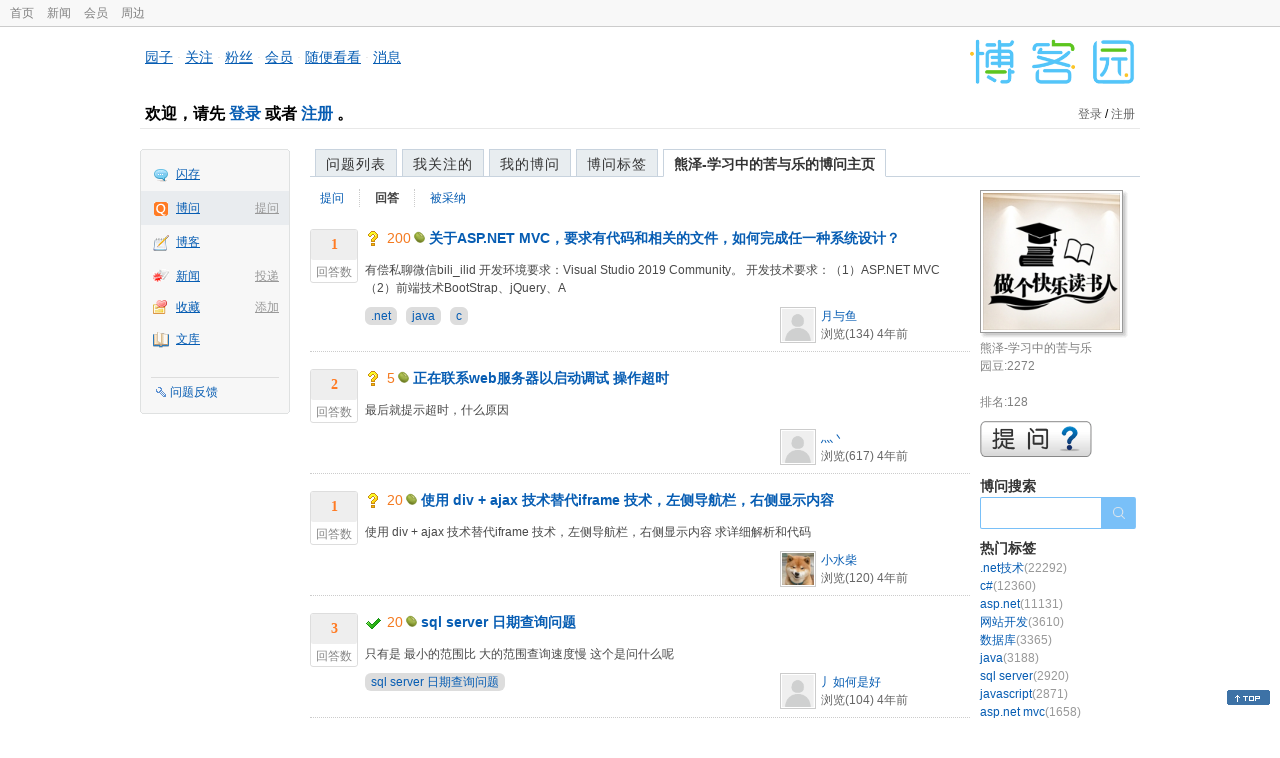

--- FILE ---
content_type: text/html; charset=utf-8
request_url: https://q.cnblogs.com/u/xiongze520/answered?page=2
body_size: 10833
content:
<!DOCTYPE html>
<html lang="zh-cn">
<head>
    <meta charset="utf-8" />
    <meta name="viewport" content="width=device-width, initial-scale=1" />
    <title>熊泽-学习中的苦与乐回答的问题_博问_博客园</title>
    <meta name="keywords" content="博问,IT问答,IT知识问答,程序员问答,电脑技术问答,IT问题解答" />
    <meta name="description" content="博问,程序员问答社区,解决你的IT难题。博问是一套IT知识互动式问答分享平台。用户可以根据自身的需求,有针对性地提出问题,同时这些答案又将作为搜索结果,满足有相同或类似问题的用户需求。" />
    <meta name="renderer" content="webkit">
    <meta name="force-rendering" content="webkit">
    <link rel="icon" href="https://assets.cnblogs.com/favicon_v3_2.ico" type="image/x-icon" />
    <link href="/bundles/css/common.min.css?v=vOeKAn0T0RPjj2azbHE-wzz-be9rPZGpoR2Xogs_Qlw" rel="stylesheet" />
    
    <link href="/bundles/css/list.min.css?v=G9E-FDDInzh44Hqy3FDs00YxPDYt73A36LpwkBK-VZk" rel="stylesheet" />

    <script src="//assets.cnblogs.com/script/jquery.js" type="text/javascript"></script>
    <script src="//assets.cnblogs.com/script/json2.js" type="text/javascript"></script>
    <script src="//assets.cnblogs.com/script/paste-upload-image.js"></script>
    <script src="//q-cdn.cnblogs.com/bundles/js/common.min.js" type="text/javascript"></script>
    <script src="//q-cdn.cnblogs.com/bundles/js/external.min.js" type="text/javascript"></script>
    <script src="//q-cdn.cnblogs.com/Component/layer/layer.js" type="text/javascript"></script>
    
    <script src="//q-cdn.cnblogs.com/bundles/js/forbidtohome.min.js" type="text/javascript"></script>
    <script type="text/javascript">
        $(window).ready(function() {
            $(".current_nav").attr("class", "");
            $("#lasttopnav_li").attr("style", "display:unset;");
            if ($(window).width() < 767) {
                $("#lasttopnav").attr("class", "current_nav").html("个人主页").attr("href", "");
            } else {
                $("#lasttopnav").attr("class", "current_nav").html(DecodeHtml("熊泽-学习中的苦与乐的博问主页"))
                    .attr("href", "");
            }
            $(".current_tab").attr("class", "");
            $("#second_nav ul li a[href='/u/xiongze520/answered']").attr("class", "current_tab");
            bindask();
            loadSidebar();
        });

        function DecodeHtml(str) {
            return $('<div/>').html(str).text();
        }
    </script>

</head>
<body>
    <div id="hd_top" class="clearfix">
        <div id="hd_top_w">
            <a href="//www.cnblogs.com">首页</a>
            <a href="//news.cnblogs.com/">新闻</a>
            <a href="https://cnblogs.vip/">会员</a>
            <a href="https://cnblogs.vip/store">周边</a>
        </div>
    </div>
    <div id="wrapper">
        <div id="header">
            <div id="logo">
                <a href="//www.cnblogs.com"><img src="//assets.cnblogs.com/images/logo/logo20170227.png" alt="logo" style="width:165px;height:55px;" /></a>
            </div>
            <div id="nav_block">
                <a href="//home.cnblogs.com/">园子</a> · <a href="//home.cnblogs.com/followees/">关注</a> · <a href="//home.cnblogs.com/followers/">粉丝</a> ·
                <a href="//home.cnblogs.com/vip">会员</a> · <a href="//home.cnblogs.com/feed/all/">随便看看</a> · <a href="//msg.cnblogs.com/" target="_blank">消息<span id="msg_count"></span></a>
            </div>
            <div class="clear"></div>
            <div id="header_user">
                <div class="topbar-left-logo">
                    <a href="//www.cnblogs.com"><img class="logo" src="/Images/newsite/cnblogs.svg" alt="博客园"></a>
                </div>
                
<h1 id="header_user_left">
        欢迎，请先 <a href="javascript:void(0);" onclick="return login();">登录</a> 或者 <a href="javascript:void(0);" onclick="return register();">注册</a> 。
</h1>
<div id="header_user_right">
        <a href="javascript:void(0);" onclick="return login();">登录</a> / <a href="javascript:void(0);" onclick="return register();">注册</a>
</div>


            </div>
            <div class="clear"></div>
        </div>
        <div id="container">

            <div id="app_bar">
    <p class="app_r_3"></p><p class="app_r_2"></p><p class="app_r_1"></p>
    <div id="app_list_wrapper">
        <ul class="app_list">
                <li class="">
                    <img src="//assets.cnblogs.com/images/ico_ing.gif" alt="" /><a href="https://ing.cnblogs.com/" id="app_ing">闪存</a>
                </li>
                <li class="current">
                            <em><a href="/q/new">提问</a></em>
                    <img src="//assets.cnblogs.com/images/ico_question.gif" alt="" /><a href="/" id="app_List">博问</a>
                </li>
                <li class="">
                    <img src="//assets.cnblogs.com/images/ico_blog.gif" alt="" /><a href="https://home.cnblogs.com/blog/" id="app_blog">博客</a>
                </li>
                <li class="">
                            <em><a href="https://news.cnblogs.com/n/publish">投递</a></em>
                    <img src="//assets.cnblogs.com/images/ico_news.gif" alt="" /><a href="https://home.cnblogs.com/news/" id="app_news">新闻</a>
                </li>
                <li class="">
                            <em><a href="#">添加</a></em>
                    <img src="//assets.cnblogs.com/images/ico_bookmark.gif" alt="" /><a href="https://wz.cnblogs.com/" id="app_wz">收藏</a>
                </li>
                <li class="">
                    <img src="//assets.cnblogs.com/images/ico_kb.gif" alt="" /><a href="https://home.cnblogs.com/kb/" id="app_kb">文库</a>
                </li>
        </ul>
        <div class="app_setting">
            <a href="https://group.cnblogs.com/forum/public/" class="flag_edit" target="_blank">问题反馈</a>
        </div>
    </div>
    <p class="app_r_1"></p><p class="app_r_2"></p><p class="app_r_3"></p>
</div>


            <div id="container_content">

                <div class="main_nav">
                    <ul class="topic_nav_block">
                        <li><a href="/">问题列表</a> </li>
                        <li><a href="/list/MyStarQuestion">我关注的</a> </li>
                        <li><a href="/list/myquestion">我的博问</a> </li>
                        <li><a href="/tag/list">博问标签</a> </li>
                        <li style="display:none;" id="lasttopnav_li"><a href="javascript:void(0);" id="lasttopnav"></a></li>
                    </ul>
                    <div class="clear">
                    </div>
                </div>

                <div id="main">
                    
<style type="text/css">
    @media (max-width: 767px) {
        .main_nav ul li {
            width: 20%;
        }

        #second_nav li {
            padding: 0 15px;
        }
    }
</style>

<div class="container_content">
    <div class="container_content_div">
        <div id="second_nav" style="float: left;">
            <ul>
                <li id="first_nav">
                    <a href="/u/xiongze520/question" title="熊泽-学习中的苦与乐提的问题列表">
                        提问
                    </a>
                </li>
                <li>
                    <a href="/u/xiongze520/answered" class="" title="所有熊泽-学习中的苦与乐曾回答的问题">
                        回答
                    </a>
                </li>
                <li>
                    <a href="/u/xiongze520/bestanswer" class="" title="熊泽-学习中的苦与乐的回答被采纳的问题">
                        被采纳
                    </a>
                </li>
                <li>
                </li>
            </ul>
        </div>
            <div class="clear">
            </div>
                <div class="one_entity">
                    <div class="answercount">
                        <div class="diggit">
                            <div class="diggnum answered">1</div>
                            <div class="diggword">
                                回答数
                            </div>
                        </div>
                        <div class="clear">
                        </div>
                    </div>
                    <div id="news_item_135796" class="news_item">
                        <h2 class="news_entry">
                                <img style="vertical-align: middle;" src="/Images/icn_mark.gif" alt="待解决问题" title="待解决问题" />
                                <span class="gold">200</span><img alt="" src="//assets.cnblogs.com/images/icons/yuandou20170322.png" class="coin-icon" />
                            <a target="_blank" href="/q/135796">关于ASP.NET MVC，要求有代码和相关的文件，如何完成任一种系统设计？</a>
                        </h2>
                        <div class="news_summary">
有偿私聊微信bili_ilid 开发环境要求：Visual Studio 2019 Community。 开发技术要求：（1）ASP.NET MVC （2）前端技术BootStrap、jQuery、A                        </div>
                        <div class="news_footer">
                            <div class="question-tag-div">
                                        <a style="background-color:#DDD;margin-right: 6px;padding: 2px 6px;border-radius: 6px 6px 6px 6px;" href="/tag/.net/unsolved">.net</a>
                                        <a style="background-color:#DDD;margin-right: 6px;padding: 2px 6px;border-radius: 6px 6px 6px 6px;" href="/tag/java/unsolved">java</a>
                                        <a style="background-color:#DDD;margin-right: 6px;padding: 2px 6px;border-radius: 6px 6px 6px 6px;" href="/tag/c/unsolved">c</a>
                            </div>
                            <div class="news_footer_user">
                                <a href="/u/2242694" class="author">
                                    <img alt="月与鱼的主页" src="//pic.cnblogs.com/default-avatar.png" />
                                </a><a href="/u/2242694" class="news_contributor">月与鱼</a><br />
                                浏览(134) <span title="2021-06-17 16:29" class="date">4年前</span>
                            </div>
                        </div>
                        <div class="clear">
                        </div>
                    </div>
                </div>
                <div class="clear">
                </div>
                <div class="one_entity">
                    <div class="answercount">
                        <div class="diggit">
                            <div class="diggnum answered">2</div>
                            <div class="diggword">
                                回答数
                            </div>
                        </div>
                        <div class="clear">
                        </div>
                    </div>
                    <div id="news_item_135800" class="news_item">
                        <h2 class="news_entry">
                                <img style="vertical-align: middle;" src="/Images/icn_mark.gif" alt="待解决问题" title="待解决问题" />
                                <span class="gold">5</span><img alt="" src="//assets.cnblogs.com/images/icons/yuandou20170322.png" class="coin-icon" />
                            <a target="_blank" href="/q/135800">正在联系web服务器以启动调试 操作超时</a>
                        </h2>
                        <div class="news_summary">
最后就提示超时，什么原因                        </div>
                        <div class="news_footer">
                            <div class="question-tag-div">
                            </div>
                            <div class="news_footer_user">
                                <a href="/u/MrHanBlog" class="author">
                                    <img alt="灬丶的主页" src="//pic.cnblogs.com/default-avatar.png" />
                                </a><a href="/u/MrHanBlog" class="news_contributor">灬丶</a><br />
                                浏览(617) <span title="2021-06-17 18:20" class="date">4年前</span>
                            </div>
                        </div>
                        <div class="clear">
                        </div>
                    </div>
                </div>
                <div class="clear">
                </div>
                <div class="one_entity">
                    <div class="answercount">
                        <div class="diggit">
                            <div class="diggnum answered">1</div>
                            <div class="diggword">
                                回答数
                            </div>
                        </div>
                        <div class="clear">
                        </div>
                    </div>
                    <div id="news_item_135802" class="news_item">
                        <h2 class="news_entry">
                                <img style="vertical-align: middle;" src="/Images/icn_mark.gif" alt="待解决问题" title="待解决问题" />
                                <span class="gold">20</span><img alt="" src="//assets.cnblogs.com/images/icons/yuandou20170322.png" class="coin-icon" />
                            <a target="_blank" href="/q/135802">使用 div &#x2B; ajax 技术替代iframe 技术，左侧导航栏，右侧显示内容</a>
                        </h2>
                        <div class="news_summary">
使用 div + ajax 技术替代iframe 技术，左侧导航栏，右侧显示内容 求详细解析和代码                        </div>
                        <div class="news_footer">
                            <div class="question-tag-div">
                            </div>
                            <div class="news_footer_user">
                                <a href="/u/winkcom" class="author">
                                    <img alt="小水柴的主页" src="//pic.cnblogs.com/face/2407924/20210524221149.png" />
                                </a><a href="/u/winkcom" class="news_contributor">小水柴</a><br />
                                浏览(120) <span title="2021-06-18 10:32" class="date">4年前</span>
                            </div>
                        </div>
                        <div class="clear">
                        </div>
                    </div>
                </div>
                <div class="clear">
                </div>
                <div class="one_entity">
                    <div class="answercount">
                        <div class="diggit">
                            <div class="diggnum answered">3</div>
                            <div class="diggword">
                                回答数
                            </div>
                        </div>
                        <div class="clear">
                        </div>
                    </div>
                    <div id="news_item_135877" class="news_item">
                        <h2 class="news_entry">
                                    <img style="vertical-align: middle;" src="/Images/icn_hook.gif" alt="已解决问题" title="已解决问题" />
                                <span class="gold">20</span><img alt="" src="//assets.cnblogs.com/images/icons/yuandou20170322.png" class="coin-icon" />
                            <a target="_blank" href="/q/135877">sql server 日期查询问题</a>
                        </h2>
                        <div class="news_summary">
只有是 最小的范围比 大的范围查询速度慢 这个是问什么呢                        </div>
                        <div class="news_footer">
                            <div class="question-tag-div">
                                        <a style="background-color:#DDD;margin-right: 6px;padding: 2px 6px;border-radius: 6px 6px 6px 6px;" href="/tag/sql%20server%20%E6%97%A5%E6%9C%9F%E6%9F%A5%E8%AF%A2%E9%97%AE%E9%A2%98/unsolved">sql server 日期查询问题</a>
                            </div>
                            <div class="news_footer_user">
                                <a href="/u/ruheshihao" class="author">
                                    <img alt="丿如何是好的主页" src="//pic.cnblogs.com/default-avatar.png" />
                                </a><a href="/u/ruheshihao" class="news_contributor">丿如何是好</a><br />
                                浏览(104) <span title="2021-06-24 14:54" class="date">4年前</span>
                            </div>
                        </div>
                        <div class="clear">
                        </div>
                    </div>
                </div>
                <div class="clear">
                </div>
                <div class="one_entity">
                    <div class="answercount">
                        <div class="diggit">
                            <div class="diggnum answered">1</div>
                            <div class="diggword">
                                回答数
                            </div>
                        </div>
                        <div class="clear">
                        </div>
                    </div>
                    <div id="news_item_135887" class="news_item">
                        <h2 class="news_entry">
                                <img style="vertical-align: middle;" src="/Images/icn_mark.gif" alt="待解决问题" title="待解决问题" />
                                <span class="gold">50</span><img alt="" src="//assets.cnblogs.com/images/icons/yuandou20170322.png" class="coin-icon" />
                            <a target="_blank" href="/q/135887">vs2017报该项目不知道如何运行配置文件</a>
                        </h2>
                        <div class="news_summary">
vs2017报该项目不知道如何运行配置文件，请问该怎么解决？                        </div>
                        <div class="news_footer">
                            <div class="question-tag-div">
                                        <a style="background-color:#DDD;margin-right: 6px;padding: 2px 6px;border-radius: 6px 6px 6px 6px;" href="/tag/c%23/unsolved">c#</a>
                                        <a style="background-color:#DDD;margin-right: 6px;padding: 2px 6px;border-radius: 6px 6px 6px 6px;" href="/tag/visual%20studio%202017/unsolved">visual studio 2017</a>
                            </div>
                            <div class="news_footer_user">
                                <a href="/u/youyiyang" class="author">
                                    <img alt="youyiyang的主页" src="//pic.cnblogs.com/face/752604/20170308151120.png" />
                                </a><a href="/u/youyiyang" class="news_contributor">youyiyang</a><br />
                                浏览(3829) <span title="2021-06-24 20:39" class="date">4年前</span>
                            </div>
                        </div>
                        <div class="clear">
                        </div>
                    </div>
                </div>
                <div class="clear">
                </div>
                <div class="one_entity">
                    <div class="answercount">
                        <div class="diggit">
                            <div class="diggnum answered">8</div>
                            <div class="diggword">
                                回答数
                            </div>
                        </div>
                        <div class="clear">
                        </div>
                    </div>
                    <div id="news_item_135995" class="news_item">
                        <h2 class="news_entry">
                                <img style="vertical-align: middle;" src="/Images/icn_mark.gif" alt="待解决问题" title="待解决问题" />
                                <span class="gold">100</span><img alt="" src="//assets.cnblogs.com/images/icons/yuandou20170322.png" class="coin-icon" />
                            <a target="_blank" href="/q/135995">分布式系统  单点登录  立刻下线其它用户</a>
                        </h2>
                        <div class="news_summary">
需要在分布式微服务系统中实现 单点登录，即在其它电脑登录同一账号时，会立刻下线当前登录的用户。 当下我们用的定时器 每隔一分钟调用一次接口，从而验证token的失效情况。 请问大佬们有什么好的解决方案                        </div>
                        <div class="news_footer">
                            <div class="question-tag-div">
                                        <a style="background-color:#DDD;margin-right: 6px;padding: 2px 6px;border-radius: 6px 6px 6px 6px;" href="/tag/%E5%8D%95%E7%82%B9%E7%99%BB%E5%BD%95%20%20%E5%88%86%E5%B8%83%E5%BC%8F%20%20%E7%AB%8B%E5%8D%B3%E4%B8%8B%E7%BA%BF/unsolved">单点登录  分布式  立即下线</a>
                            </div>
                            <div class="news_footer_user">
                                <a href="/u/yanchenjava" class="author">
                                    <img alt="Richarddjh的主页" src="//pic.cnblogs.com/face/2231147/20210125092240.png" />
                                </a><a href="/u/yanchenjava" class="news_contributor">Richarddjh</a><br />
                                浏览(419) <span title="2021-07-06 17:19" class="date">4年前</span>
                            </div>
                        </div>
                        <div class="clear">
                        </div>
                    </div>
                </div>
                <div class="clear">
                </div>
                <div class="one_entity">
                    <div class="answercount">
                        <div class="diggit">
                            <div class="diggnum answered">5</div>
                            <div class="diggword">
                                回答数
                            </div>
                        </div>
                        <div class="clear">
                        </div>
                    </div>
                    <div id="news_item_136010" class="news_item">
                        <h2 class="news_entry">
                                    <img src="/Images/icn_flag.gif" alt="回答被采纳" title="回答被采纳" />
                                <span class="gold">200</span><img alt="" src="//assets.cnblogs.com/images/icons/yuandou20170322.png" class="coin-icon" />
                            <a target="_blank" href="/q/136010">win10系统关于c盘访问权限账号删除</a>
                        </h2>
                        <div class="news_summary">
全部身家园豆上交，跪求解决方法 win10系统我不小心把c盘访问账号给删除掉了，导致目前系统管理器无法调出，也没有办法重新将账号添加回去。 1.电脑桌面目前是黑屏，但是可以显示鼠标并且可以移动。 2.                        </div>
                        <div class="news_footer">
                            <div class="question-tag-div">
                            </div>
                            <div class="news_footer_user">
                                <a href="/u/Ytx1314" class="author">
                                    <img alt="China-faith的主页" src="//pic.cnblogs.com/face/2446007/20210629175233.png" />
                                </a><a href="/u/Ytx1314" class="news_contributor">China-faith</a><br />
                                浏览(306) <span title="2021-07-07 21:20" class="date">4年前</span>
                            </div>
                        </div>
                        <div class="clear">
                        </div>
                    </div>
                </div>
                <div class="clear">
                </div>
                <div class="one_entity">
                    <div class="answercount">
                        <div class="diggit">
                            <div class="diggnum answered">1</div>
                            <div class="diggword">
                                回答数
                            </div>
                        </div>
                        <div class="clear">
                        </div>
                    </div>
                    <div id="news_item_136038" class="news_item">
                        <h2 class="news_entry">
                                    <img src="/Images/icn_flag.gif" alt="回答被采纳" title="回答被采纳" />
                                <span class="gold">5</span><img alt="" src="//assets.cnblogs.com/images/icons/yuandou20170322.png" class="coin-icon" />
                            <a target="_blank" href="/q/136038">.net5.0发布网站问题</a>
                        </h2>
                        <div class="news_summary">
是生成单个文件，还是生成多个DLL文件好（引用了很多第三方DLL）。 我想生成单个文件是不是好一点，这样别人就看不到里面的所有DLL。                        </div>
                        <div class="news_footer">
                            <div class="question-tag-div">
                            </div>
                            <div class="news_footer_user">
                                <a href="/u/1569838" class="author">
                                    <img alt="parabeyond008的主页" src="//pic.cnblogs.com/default-avatar.png" />
                                </a><a href="/u/1569838" class="news_contributor">parabeyond008</a><br />
                                浏览(122) <span title="2021-07-10 10:01" class="date">4年前</span>
                            </div>
                        </div>
                        <div class="clear">
                        </div>
                    </div>
                </div>
                <div class="clear">
                </div>
                <div class="one_entity">
                    <div class="answercount">
                        <div class="diggit">
                            <div class="diggnum answered">3</div>
                            <div class="diggword">
                                回答数
                            </div>
                        </div>
                        <div class="clear">
                        </div>
                    </div>
                    <div id="news_item_136045" class="news_item">
                        <h2 class="news_entry">
                                    <img style="vertical-align: middle;" src="/Images/icn_hook.gif" alt="已解决问题" title="已解决问题" />
                                <span class="gold">30</span><img alt="" src="//assets.cnblogs.com/images/icons/yuandou20170322.png" class="coin-icon" />
                            <a target="_blank" href="/q/136045">无法连接 nuget 服务器</a>
                        </h2>
                        <div class="news_summary">
Build .NET 5.0 项目总是报无法连接 api.nuget.org 的错误 #17 9.406 Retrying &#39;FindPackagesByIdAsync&#39; for source &#39;ht                        </div>
                        <div class="news_footer">
                            <div class="question-tag-div">
                            </div>
                            <div class="news_footer_user">
                                <a href="/u/dudu" class="author">
                                    <img alt="dudu的主页" src="//pic.cnblogs.com/face/1/20210216160610.png" />
                                </a><a href="/u/dudu" class="news_contributor">dudu</a><br />
                                浏览(525) <span title="2021-07-11 06:23" class="date">4年前</span>
                            </div>
                        </div>
                        <div class="clear">
                        </div>
                    </div>
                </div>
                <div class="clear">
                </div>
                <div class="one_entity">
                    <div class="answercount">
                        <div class="diggit">
                            <div class="diggnum answered">4</div>
                            <div class="diggword">
                                回答数
                            </div>
                        </div>
                        <div class="clear">
                        </div>
                    </div>
                    <div id="news_item_136058" class="news_item">
                        <h2 class="news_entry">
                                    <img style="vertical-align: middle;" src="/Images/icn_hook.gif" alt="已解决问题" title="已解决问题" />
                                <span class="gold">140</span><img alt="" src="//assets.cnblogs.com/images/icons/yuandou20170322.png" class="coin-icon" />
                            <a target="_blank" href="/q/136058">有没有开源的代码或者插件，可以实现C#中函数与函数之间的依赖关系</a>
                        </h2>
                        <div class="news_summary">
类似代码图                        </div>
                        <div class="news_footer">
                            <div class="question-tag-div">
                                        <a style="background-color:#DDD;margin-right: 6px;padding: 2px 6px;border-radius: 6px 6px 6px 6px;" href="/tag/c%23/unsolved">C#</a>
                                        <a style="background-color:#DDD;margin-right: 6px;padding: 2px 6px;border-radius: 6px 6px 6px 6px;" href="/tag/%E5%BC%80%E6%BA%90%E6%8F%92%E4%BB%B6/unsolved">开源插件</a>
                                        <a style="background-color:#DDD;margin-right: 6px;padding: 2px 6px;border-radius: 6px 6px 6px 6px;" href="/tag/%E5%87%BD%E6%95%B0%E4%BE%9D%E8%B5%96/unsolved">函数依赖</a>
                            </div>
                            <div class="news_footer_user">
                                <a href="/u/smartisn" class="author">
                                    <img alt="博二爷的主页" src="//pic.cnblogs.com/face/1437249/20180708182357.png" />
                                </a><a href="/u/smartisn" class="news_contributor">博二爷</a><br />
                                浏览(211) <span title="2021-07-12 15:33" class="date">4年前</span>
                            </div>
                        </div>
                        <div class="clear">
                        </div>
                    </div>
                </div>
                <div class="clear">
                </div>
                <div class="one_entity">
                    <div class="answercount">
                        <div class="diggit">
                            <div class="diggnum answered">1</div>
                            <div class="diggword">
                                回答数
                            </div>
                        </div>
                        <div class="clear">
                        </div>
                    </div>
                    <div id="news_item_136060" class="news_item">
                        <h2 class="news_entry">
                                    <img src="/Images/icn_flag.gif" alt="回答被采纳" title="回答被采纳" />
                                <span class="gold">100</span><img alt="" src="//assets.cnblogs.com/images/icons/yuandou20170322.png" class="coin-icon" />
                            <a target="_blank" href="/q/136060">Driver工具类和mongodb交互的时候报错</a>
                        </h2>
                        <div class="news_summary">
Driver工具类和mongodb交互的时候报错 连接代码 var mongodbClient = &quot;mongodb://MyMongoDB:123456@localhost:27017/MyData                        </div>
                        <div class="news_footer">
                            <div class="question-tag-div">
                                        <a style="background-color:#DDD;margin-right: 6px;padding: 2px 6px;border-radius: 6px 6px 6px 6px;" href="/tag/mongodb/unsolved">MongoDB</a>
                            </div>
                            <div class="news_footer_user">
                                <a href="/u/1758460" class="author">
                                    <img alt="重生时空之门的主页" src="//pic.cnblogs.com/face/1758460/20220117152007.png" />
                                </a><a href="/u/1758460" class="news_contributor">重生时空之门</a><br />
                                浏览(102) <span title="2021-07-12 16:41" class="date">4年前</span>
                            </div>
                        </div>
                        <div class="clear">
                        </div>
                    </div>
                </div>
                <div class="clear">
                </div>
                <div class="one_entity">
                    <div class="answercount">
                        <div class="diggit">
                            <div class="diggnum answered">2</div>
                            <div class="diggword">
                                回答数
                            </div>
                        </div>
                        <div class="clear">
                        </div>
                    </div>
                    <div id="news_item_136061" class="news_item">
                        <h2 class="news_entry">
                                    <img style="vertical-align: middle;" src="/Images/icn_hook.gif" alt="已解决问题" title="已解决问题" />
                                <span class="gold">5</span><img alt="" src="//assets.cnblogs.com/images/icons/yuandou20170322.png" class="coin-icon" />
                            <a target="_blank" href="/q/136061">使用my sql CONTAINS函数出错</a>
                        </h2>
                        <div class="news_summary">
-- 数据表 DROP TABLE IF EXISTS base_sysusers; CREATE TABLE base_sysusers ( Id int NOT NULL AUTO_INCREME                        </div>
                        <div class="news_footer">
                            <div class="question-tag-div">
                                        <a style="background-color:#DDD;margin-right: 6px;padding: 2px 6px;border-radius: 6px 6px 6px 6px;" href="/tag/%E4%BD%BF%E7%94%A8my%20sql%20contains%E5%87%BD%E6%95%B0%E5%87%BA%E9%94%99/unsolved">使用my sql CONTAINS函数出错</a>
                            </div>
                            <div class="news_footer_user">
                                <a href="/u/sky532282294" class="author">
                                    <img alt="QFAAAAA的主页" src="//pic.cnblogs.com/face/u201135.jpg?id=16170839" />
                                </a><a href="/u/sky532282294" class="news_contributor">QFAAAAA</a><br />
                                浏览(658) <span title="2021-07-12 16:47" class="date">4年前</span>
                            </div>
                        </div>
                        <div class="clear">
                        </div>
                    </div>
                </div>
                <div class="clear">
                </div>
                <div class="one_entity">
                    <div class="answercount">
                        <div class="diggit">
                            <div class="diggnum answered">3</div>
                            <div class="diggword">
                                回答数
                            </div>
                        </div>
                        <div class="clear">
                        </div>
                    </div>
                    <div id="news_item_136063" class="news_item">
                        <h2 class="news_entry">
                                <img style="vertical-align: middle;" src="/Images/icn_mark.gif" alt="待解决问题" title="待解决问题" />
                                <span class="gold">100</span><img alt="" src="//assets.cnblogs.com/images/icons/yuandou20170322.png" class="coin-icon" />
                            <a target="_blank" href="/q/136063">二维数组，求标准差最小值的取法</a>
                        </h2>
                        <div class="news_summary">
对于一个二维数组，每一列取一个数，然后求它们的标准差，最后输出标准差最小的值以及取法。                        </div>
                        <div class="news_footer">
                            <div class="question-tag-div">
                                        <a style="background-color:#DDD;margin-right: 6px;padding: 2px 6px;border-radius: 6px 6px 6px 6px;" href="/tag/%E5%8A%A8%E6%80%81%E8%A7%84%E5%88%92/unsolved">动态规划</a>
                                        <a style="background-color:#DDD;margin-right: 6px;padding: 2px 6px;border-radius: 6px 6px 6px 6px;" href="/tag/python/unsolved">python</a>
                                        <a style="background-color:#DDD;margin-right: 6px;padding: 2px 6px;border-radius: 6px 6px 6px 6px;" href="/tag/%E6%95%B0%E5%AD%A6/unsolved">数学</a>
                            </div>
                            <div class="news_footer_user">
                                <a href="/u/jacka03" class="author">
                                    <img alt="一天、又的主页" src="//pic.cnblogs.com/face/2383657/20211109175631.png" />
                                </a><a href="/u/jacka03" class="news_contributor">一天、又</a><br />
                                浏览(453) <span title="2021-07-12 17:52" class="date">4年前</span>
                            </div>
                        </div>
                        <div class="clear">
                        </div>
                    </div>
                </div>
                <div class="clear">
                </div>
                <div class="one_entity">
                    <div class="answercount">
                        <div class="diggit">
                            <div class="diggnum answered">2</div>
                            <div class="diggword">
                                回答数
                            </div>
                        </div>
                        <div class="clear">
                        </div>
                    </div>
                    <div id="news_item_136087" class="news_item">
                        <h2 class="news_entry">
                                <img style="vertical-align: middle;" src="/Images/icn_mark.gif" alt="待解决问题" title="待解决问题" />
                            <a target="_blank" href="/q/136087">我vs2017的编译的版本是3.5 ，编译没有错，运行出错提示这个错误。  试图加载格式不正确的程序。  源错误:</a>
                        </h2>
                        <div class="news_summary">
我vs2017的编译的版本是3.5 ，编译没有错，运行出错提示这个错误web的老项目 /”应用程序中的服能务器错误。 未能加载文件或程序集“Lq.Syczbj.Business”或它的某一个依赖项。试                        </div>
                        <div class="news_footer">
                            <div class="question-tag-div">
                            </div>
                            <div class="news_footer_user">
                                <a href="/u/superstar" class="author">
                                    <img alt="superstar的主页" src="//pic.cnblogs.com/default-avatar.png" />
                                </a><a href="/u/superstar" class="news_contributor">superstar</a><br />
                                浏览(139) <span title="2021-07-14 16:57" class="date">4年前</span>
                            </div>
                        </div>
                        <div class="clear">
                        </div>
                    </div>
                </div>
                <div class="clear">
                </div>
                <div class="one_entity">
                    <div class="answercount">
                        <div class="diggit">
                            <div class="diggnum answered">2</div>
                            <div class="diggword">
                                回答数
                            </div>
                        </div>
                        <div class="clear">
                        </div>
                    </div>
                    <div id="news_item_136272" class="news_item">
                        <h2 class="news_entry">
                                    <img style="vertical-align: middle;" src="/Images/icn_hook.gif" alt="已解决问题" title="已解决问题" />
                                <span class="gold">5</span><img alt="" src="//assets.cnblogs.com/images/icons/yuandou20170322.png" class="coin-icon" />
                            <a target="_blank" href="/q/136272">请问下图应该用echarts中哪个图来实现这个效果？</a>
                        </h2>
                        <div class="news_summary">
                        </div>
                        <div class="news_footer">
                            <div class="question-tag-div">
                            </div>
                            <div class="news_footer_user">
                                <a href="/u/jiangdd" class="author">
                                    <img alt="天亦玄的主页" src="//pic.cnblogs.com/default-avatar.png" />
                                </a><a href="/u/jiangdd" class="news_contributor">天亦玄</a><br />
                                浏览(106) <span title="2021-08-03 09:21" class="date">4年前</span>
                            </div>
                        </div>
                        <div class="clear">
                        </div>
                    </div>
                </div>
                <div class="clear">
                </div>
                <div class="one_entity">
                    <div class="answercount">
                        <div class="diggit">
                            <div class="diggnum answered">1</div>
                            <div class="diggword">
                                回答数
                            </div>
                        </div>
                        <div class="clear">
                        </div>
                    </div>
                    <div id="news_item_136370" class="news_item">
                        <h2 class="news_entry">
                                    <img src="/Images/icn_flag.gif" alt="回答被采纳" title="回答被采纳" />
                                <span class="gold">10</span><img alt="" src="//assets.cnblogs.com/images/icons/yuandou20170322.png" class="coin-icon" />
                            <a target="_blank" href="/q/136370">如何设置echart折线图的折线点的位置？</a>
                        </h2>
                        <div class="news_summary">
如果我想在x=10,y=200以及x=20,y=400的位置设置折线点,应该怎么设置？                        </div>
                        <div class="news_footer">
                            <div class="question-tag-div">
                            </div>
                            <div class="news_footer_user">
                                <a href="/u/jiangdd" class="author">
                                    <img alt="天亦玄的主页" src="//pic.cnblogs.com/default-avatar.png" />
                                </a><a href="/u/jiangdd" class="news_contributor">天亦玄</a><br />
                                浏览(636) <span title="2021-08-11 16:59" class="date">4年前</span>
                            </div>
                        </div>
                        <div class="clear">
                        </div>
                    </div>
                </div>
                <div class="clear">
                </div>
                <div class="one_entity">
                    <div class="answercount">
                        <div class="diggit">
                            <div class="diggnum answered">2</div>
                            <div class="diggword">
                                回答数
                            </div>
                        </div>
                        <div class="clear">
                        </div>
                    </div>
                    <div id="news_item_136352" class="news_item">
                        <h2 class="news_entry">
                                    <img src="/Images/icn_flag.gif" alt="回答被采纳" title="回答被采纳" />
                                <span class="gold">10</span><img alt="" src="//assets.cnblogs.com/images/icons/yuandou20170322.png" class="coin-icon" />
                            <a target="_blank" href="/q/136352">C# 结构类型的数组能通过索引修改结构的数据，为什么结构类型的集合却直接编译报错了</a>
                        </h2>
                        <div class="news_summary">
static void AAA() { Test[] ts = new Test[1]; ts[0] = new Test(1, &quot;a&quot;); ts[0].a = 123; //完全没有问题 } sta                        </div>
                        <div class="news_footer">
                            <div class="question-tag-div">
                                        <a style="background-color:#DDD;margin-right: 6px;padding: 2px 6px;border-radius: 6px 6px 6px 6px;" href="/tag/c%23/unsolved">C#</a>
                                        <a style="background-color:#DDD;margin-right: 6px;padding: 2px 6px;border-radius: 6px 6px 6px 6px;" href="/tag/%E7%BB%93%E6%9E%84%E4%BD%93/unsolved">结构体</a>
                            </div>
                            <div class="news_footer_user">
                                <a href="/u/luludongxu" class="author">
                                    <img alt="WmW的主页" src="//pic.cnblogs.com/face/u367905.jpg?id=11112149" />
                                </a><a href="/u/luludongxu" class="news_contributor">WmW</a><br />
                                浏览(160) <span title="2021-08-10 12:01" class="date">4年前</span>
                            </div>
                        </div>
                        <div class="clear">
                        </div>
                    </div>
                </div>
                <div class="clear">
                </div>
                <div class="one_entity">
                    <div class="answercount">
                        <div class="diggit">
                            <div class="diggnum answered">6</div>
                            <div class="diggword">
                                回答数
                            </div>
                        </div>
                        <div class="clear">
                        </div>
                    </div>
                    <div id="news_item_136166" class="news_item">
                        <h2 class="news_entry">
                                    <img src="/Images/icn_flag.gif" alt="回答被采纳" title="回答被采纳" />
                                <span class="gold">10</span><img alt="" src="//assets.cnblogs.com/images/icons/yuandou20170322.png" class="coin-icon" />
                            <a target="_blank" href="/q/136166">visual studio 中怎么格式化html 代码（不是：visual studio code） 不是vscode</a>
                        </h2>
                        <div class="news_summary">
每个标签占一行 例如： &lt;a class=&quot;btn-scroll-top&quot; href=&quot;#top&quot; data-scroll&gt;&lt;span class=&quot;btn-scroll-top-tooltip te                        </div>
                        <div class="news_footer">
                            <div class="question-tag-div">
                            </div>
                            <div class="news_footer_user">
                                <a href="/u/LuoCore" class="author">
                                    <img alt="LuoCore的主页" src="//pic.cnblogs.com/face/636208/20211219182346.png" />
                                </a><a href="/u/LuoCore" class="news_contributor">LuoCore</a><br />
                                浏览(934) <span title="2021-07-22 17:55" class="date">4年前</span>
                            </div>
                        </div>
                        <div class="clear">
                        </div>
                    </div>
                </div>
                <div class="clear">
                </div>
                <div class="one_entity">
                    <div class="answercount">
                        <div class="diggit">
                            <div class="diggnum answered">3</div>
                            <div class="diggword">
                                回答数
                            </div>
                        </div>
                        <div class="clear">
                        </div>
                    </div>
                    <div id="news_item_136406" class="news_item">
                        <h2 class="news_entry">
                                    <img src="/Images/icn_flag.gif" alt="回答被采纳" title="回答被采纳" />
                                <span class="gold">10</span><img alt="" src="//assets.cnblogs.com/images/icons/yuandou20170322.png" class="coin-icon" />
                            <a target="_blank" href="/q/136406">web页面能否起全局键盘监听</a>
                        </h2>
                        <div class="news_summary">
web页面能否起全局键盘监听 ，页面起监听不是活动页面，但没有关闭                        </div>
                        <div class="news_footer">
                            <div class="question-tag-div">
                            </div>
                            <div class="news_footer_user">
                                <a href="/u/ouyoung" class="author">
                                    <img alt="iouyoung的主页" src="//pic.cnblogs.com/face/731865/20220621163626.png" />
                                </a><a href="/u/ouyoung" class="news_contributor">iouyoung</a><br />
                                浏览(69) <span title="2021-08-16 11:09" class="date">4年前</span>
                            </div>
                        </div>
                        <div class="clear">
                        </div>
                    </div>
                </div>
                <div class="clear">
                </div>
                <div class="one_entity">
                    <div class="answercount">
                        <div class="diggit">
                            <div class="diggnum answered">1</div>
                            <div class="diggword">
                                回答数
                            </div>
                        </div>
                        <div class="clear">
                        </div>
                    </div>
                    <div id="news_item_136333" class="news_item">
                        <h2 class="news_entry">
                                    <img src="/Images/icn_flag.gif" alt="回答被采纳" title="回答被采纳" />
                                <span class="gold">30</span><img alt="" src="//assets.cnblogs.com/images/icons/yuandou20170322.png" class="coin-icon" />
                            <a target="_blank" href="/q/136333">iis8 工作进程请求了一个回收，因为该工作进程已达到其允许的处理时间限制。</a>
                        </h2>
                        <div class="news_summary">
我想知道这里的时间限制是什么？有哪位大佬知道啊？                        </div>
                        <div class="news_footer">
                            <div class="question-tag-div">
                                        <a style="background-color:#DDD;margin-right: 6px;padding: 2px 6px;border-radius: 6px 6px 6px 6px;" href="/tag/iis/unsolved">iis</a>
                            </div>
                            <div class="news_footer_user">
                                <a href="/u/foreach-s" class="author">
                                    <img alt="在下路过的主页" src="//pic.cnblogs.com/face/735511/20220222174231.png" />
                                </a><a href="/u/foreach-s" class="news_contributor">在下路过</a><br />
                                浏览(809) <span title="2021-08-09 10:49" class="date">4年前</span>
                            </div>
                        </div>
                        <div class="clear">
                        </div>
                    </div>
                </div>
                <div class="clear">
                </div>
                <div class="one_entity">
                    <div class="answercount">
                        <div class="diggit">
                            <div class="diggnum answered">2</div>
                            <div class="diggword">
                                回答数
                            </div>
                        </div>
                        <div class="clear">
                        </div>
                    </div>
                    <div id="news_item_136122" class="news_item">
                        <h2 class="news_entry">
                                <img style="vertical-align: middle;" src="/Images/icn_mark.gif" alt="待解决问题" title="待解决问题" />
                                <span class="gold">15</span><img alt="" src="//assets.cnblogs.com/images/icons/yuandou20170322.png" class="coin-icon" />
                            <a target="_blank" href="/q/136122">C#怎么生成大小为1MB的数据</a>
                        </h2>
                        <div class="news_summary">
我想做个测速工具，Socket通信时怎么随机生成一个大小为1MB的数据？                        </div>
                        <div class="news_footer">
                            <div class="question-tag-div">
                            </div>
                            <div class="news_footer_user">
                                <a href="/u/DingdingAnt" class="author">
                                    <img alt="修道者~的主页" src="//pic.cnblogs.com/face/1055731/20180928173246.png" />
                                </a><a href="/u/DingdingAnt" class="news_contributor">修道者~</a><br />
                                浏览(276) <span title="2021-07-18 19:51" class="date">4年前</span>
                            </div>
                        </div>
                        <div class="clear">
                        </div>
                    </div>
                </div>
                <div class="clear">
                </div>
                <div class="one_entity">
                    <div class="answercount">
                        <div class="diggit">
                            <div class="diggnum answered">3</div>
                            <div class="diggword">
                                回答数
                            </div>
                        </div>
                        <div class="clear">
                        </div>
                    </div>
                    <div id="news_item_136162" class="news_item">
                        <h2 class="news_entry">
                                <img style="vertical-align: middle;" src="/Images/icn_mark.gif" alt="待解决问题" title="待解决问题" />
                                <span class="gold">100</span><img alt="" src="//assets.cnblogs.com/images/icons/yuandou20170322.png" class="coin-icon" />
                            <a target="_blank" href="/q/136162">C# 服务端如何拿到buffer值</a>
                        </h2>
                        <div class="news_summary">
以下是客户端代码不可更改，只能操作服务端，C#服务端如何获取到 ris 或者buffer 值 ，对C#一块才开始学，求详细写法，在api接口中如何接收获取 Dim request As HttpWeb                        </div>
                        <div class="news_footer">
                            <div class="question-tag-div">
                            </div>
                            <div class="news_footer_user">
                                <a href="/u/1737676" class="author">
                                    <img alt="小明同学丶的主页" src="//pic.cnblogs.com/default-avatar.png" />
                                </a><a href="/u/1737676" class="news_contributor">小明同学丶</a><br />
                                浏览(226) <span title="2021-07-22 16:44" class="date">4年前</span>
                            </div>
                        </div>
                        <div class="clear">
                        </div>
                    </div>
                </div>
                <div class="clear">
                </div>
                <div class="one_entity">
                    <div class="answercount">
                        <div class="diggit">
                            <div class="diggnum answered">2</div>
                            <div class="diggword">
                                回答数
                            </div>
                        </div>
                        <div class="clear">
                        </div>
                    </div>
                    <div id="news_item_136467" class="news_item">
                        <h2 class="news_entry">
                                    <img style="vertical-align: middle;" src="/Images/icn_hook.gif" alt="已解决问题" title="已解决问题" />
                                <span class="gold">5</span><img alt="" src="//assets.cnblogs.com/images/icons/yuandou20170322.png" class="coin-icon" />
                            <a target="_blank" href="/q/136467">.net core mvc 母版页如何获取值</a>
                        </h2>
                        <div class="news_summary">
.net core mvc 母版页想要获取登录的用户信息。 但是我看了，现在session好像用不了。 怎么吧，总不能用ViewBag，每一个页都传吧                        </div>
                        <div class="news_footer">
                            <div class="question-tag-div">
                                        <a style="background-color:#DDD;margin-right: 6px;padding: 2px 6px;border-radius: 6px 6px 6px 6px;" href="/tag/asp.net%20core%20mvc/unsolved">asp.net core mvc</a>
                            </div>
                            <div class="news_footer_user">
                                <a href="/u/ufo233" class="author">
                                    <img alt="ufo233-的主页" src="//pic.cnblogs.com/face/1858045/20210713161439.png" />
                                </a><a href="/u/ufo233" class="news_contributor">ufo233-</a><br />
                                浏览(131) <span title="2021-08-20 16:58" class="date">4年前</span>
                            </div>
                        </div>
                        <div class="clear">
                        </div>
                    </div>
                </div>
                <div class="clear">
                </div>
                <div class="one_entity">
                    <div class="answercount">
                        <div class="diggit">
                            <div class="diggnum answered">5</div>
                            <div class="diggword">
                                回答数
                            </div>
                        </div>
                        <div class="clear">
                        </div>
                    </div>
                    <div id="news_item_136367" class="news_item">
                        <h2 class="news_entry">
                                    <img style="vertical-align: middle;" src="/Images/icn_hook.gif" alt="已解决问题" title="已解决问题" />
                                <span class="gold">20</span><img alt="" src="//assets.cnblogs.com/images/icons/yuandou20170322.png" class="coin-icon" />
                            <a target="_blank" href="/q/136367">c语言程序运行问题</a>
                        </h2>
                        <div class="news_summary">
include&lt;stdio.h&gt; int main(void) { int x; double sum = 0; int cnt; int number[100]; printf(&quot;请输入数字:&quot;);                        </div>
                        <div class="news_footer">
                            <div class="question-tag-div">
                                        <a style="background-color:#DDD;margin-right: 6px;padding: 2px 6px;border-radius: 6px 6px 6px 6px;" href="/tag/c%E8%AF%AD%E8%A8%80/unsolved">c语言</a>
                            </div>
                            <div class="news_footer_user">
                                <a href="/u/personal-bxc" class="author">
                                    <img alt="新手小白。的主页" src="//pic.cnblogs.com/default-avatar.png" />
                                </a><a href="/u/personal-bxc" class="news_contributor">新手小白。</a><br />
                                浏览(141) <span title="2021-08-11 13:21" class="date">4年前</span>
                            </div>
                        </div>
                        <div class="clear">
                        </div>
                    </div>
                </div>
                <div class="clear">
                </div>
                <div class="one_entity">
                    <div class="answercount">
                        <div class="diggit">
                            <div class="diggnum answered">5</div>
                            <div class="diggword">
                                回答数
                            </div>
                        </div>
                        <div class="clear">
                        </div>
                    </div>
                    <div id="news_item_136156" class="news_item">
                        <h2 class="news_entry">
                                <img style="vertical-align: middle;" src="/Images/icn_mark.gif" alt="待解决问题" title="待解决问题" />
                            <a target="_blank" href="/q/136156">Html视频自动播放</a>
                        </h2>
                        <div class="news_summary">
&lt;video controls=&quot;controls&quot; class=&quot;videoItem&quot; width=&quot;100%&quot; autoplay=&quot;autoplay&quot; loop=&quot;loop&quot; &gt; &lt;source                        </div>
                        <div class="news_footer">
                            <div class="question-tag-div">
                                        <a style="background-color:#DDD;margin-right: 6px;padding: 2px 6px;border-radius: 6px 6px 6px 6px;" href="/tag/mvc/unsolved">MVC</a>
                            </div>
                            <div class="news_footer_user">
                                <a href="/u/2460939" class="author">
                                    <img alt="氟化铵的主页" src="//pic.cnblogs.com/face/2460939/20210712194146.png" />
                                </a><a href="/u/2460939" class="news_contributor">氟化铵</a><br />
                                浏览(402) <span title="2021-07-21 20:22" class="date">4年前</span>
                            </div>
                        </div>
                        <div class="clear">
                        </div>
                    </div>
                </div>
                <div class="clear">
                </div>
<div id='pager'><a href="/u/xiongze520/answered?page=1">&lt; Prev</a><a href="/u/xiongze520/answered?page=1">1</a><span class="current">2</span><a href="/u/xiongze520/answered?page=3">3</a><a href="/u/xiongze520/answered?page=4">4</a><a href="/u/xiongze520/answered?page=5">5</a><a href="/u/xiongze520/answered?page=6">6</a><a href="/u/xiongze520/answered?page=7">7</a><a href="/u/xiongze520/answered?page=3">Next &gt;</a></div>    </div>
    <div id="right_sidebar">
        <div class="shadow">
            <div>
                <a href="//home.cnblogs.com/u/xiongze520" title="熊泽-学习中的苦与乐的主页">
                    <img src="//pic.cnblogs.com/avatar/1093832/20190115134141.png" alt="" />
                </a>
            </div>
        </div>
        <div class="sidebar_white">
            <div class="my_rank">
                熊泽-学习中的苦与乐<br />
                园豆:2272<br />
                    <br />排名:128<br />
            </div>
            <div class="clear">
            </div>
            <div class="right_content_wrapper2">
                <a href="/q/new"><img id="img_ask" alt="提问" src="/Images/askqesbg.png" /></a>
            </div>
            <div class="right_content_wrapper2">
                <h2>
                    博问搜索
                </h2>
                <div class="ssearch" style="margin: 0px;">
                    <input type="text" onkeydown="search_answer_enter(event);" class="search-question-box" name="souword" id="souword" />
                    <input type="button" class="search-question-button" onclick="search_answer();return false;"
                           name="btnSearch" />
                </div>
            </div>
            <span id="right_hotcate"></span>
            <span id="right_weekexpert"></span>
            <div class="right_content_ad">
                <img alt="" src="//q-cdn.cnblogs.com/Images/ad.gif" />
            </div>
            <div class="right_content_wrapper2">
                <h2>
                    关于博问
                </h2>
                <ul class="quick_link">
                    <li>» <a href="/q/faq" target="_blank">博问帮助</a> </li>
                    <li>
                        » <a href="https://group.cnblogs.com/forum/bugs/newpost/" target="_blank">发现问题</a>
                    </li>
                    <li>
                        » <a href="https://group.cnblogs.com/forum/ideas/newpost/" target="_blank">我有建议</a>
                    </li>
                </ul>
            </div>
        </div>
    </div>
</div>
<script type="text/javascript">
    function search_answer() {
        window.location = 'https://zzk.cnblogs.com/s?t=q&w=' + encodeURIComponent($("#souword").val());
    }
    function search_answer_enter(event) {
        if (event.keyCode == 13) {
            search_answer();
            return false;
        }
        else {
            return true;
        }
    }
</script>

                </div>

                <div id="right_sidebar">
                    
                </div>
                <div class="clear"></div>
            </div>
            <div class="clear"></div>
        </div>
        <div id="footer">
            <a href="https://about.cnblogs.com">关于博客园</a><a href="https://about.cnblogs.com/contact">联系我们</a><a href="https://about.cnblogs.com/bd">商务合作</a>©2004-2026<a href="http://www.cnblogs.com">博客园</a><span id="powered_by">Powered by .NET on Kubernetes</span><span id="profiler_footer"></span>
        </div>
    </div>
    <script type="text/javascript">
        (function(c,l,a,r,i,t,y){
            c[a]=c[a]||function(){(c[a].q=c[a].q||[]).push(arguments)};
            t=l.createElement(r);t.async=1;t.src="https://www.clarity.ms/tag/"+i;
            y=l.getElementsByTagName(r)[0];y.parentNode.insertBefore(t,y);
        })(window, document, "clarity", "script", "l82i9eu4no");
    </script>
</body>
</html>
